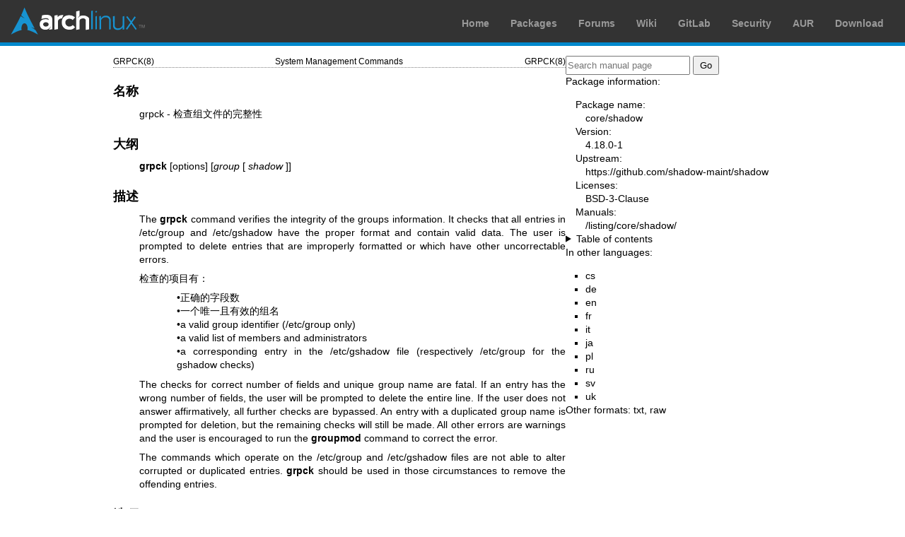

--- FILE ---
content_type: text/html; charset=utf-8
request_url: https://man.archlinux.org/man/grpck.8.zh_CN
body_size: 3053
content:


<!DOCTYPE html>
<html lang="zh_CN">
    <head>
        <meta charset="UTF-8">
        <meta name="viewport" content="width=device-width, initial-scale=1.0">
        <title>grpck(8) — Arch manual pages</title>
        <link rel="stylesheet" type="text/css" href="/static/archlinux-common/navbar.css">
        <link rel="stylesheet" type="text/css" href="/static/archmanweb/base.css">
        <link rel="icon" type="image/x-icon" href="/static/archlinux-common/favicon.ico" />
        <link rel="shortcut icon" type="image/x-icon" href="/static/archlinux-common/favicon.ico" />
        
    <link rel="stylesheet" type="text/css" href="/static/archmanweb/man_page.css">
    
        <link rel="alternate" href="/man/grpck.8.cs" hreflang="cs">
    
        <link rel="alternate" href="/man/grpck.8.de" hreflang="de">
    
        <link rel="alternate" href="/man/grpck.8.en" hreflang="en">
    
        <link rel="alternate" href="/man/grpck.8.fr" hreflang="fr">
    
        <link rel="alternate" href="/man/grpck.8.it" hreflang="it">
    
        <link rel="alternate" href="/man/grpck.8.ja" hreflang="ja">
    
        <link rel="alternate" href="/man/grpck.8.pl" hreflang="pl">
    
        <link rel="alternate" href="/man/grpck.8.ru" hreflang="ru">
    
        <link rel="alternate" href="/man/grpck.8.sv" hreflang="sv">
    
        <link rel="alternate" href="/man/grpck.8.uk" hreflang="uk">
    

    </head>
    <body>
        <header>
            <div id="archnavbar">
	<div id="logo"><a href="https://archlinux.org" title="Return to the main page">Arch Linux</a></div>
	<div id="archnavbarmenu">
		<ul id="archnavbarlist">
			<li id="anb-home"><a href="https://archlinux.org" title="Arch news, packages, projects and more">Home</a></li>
			<li id="anb-packages"><a href="https://archlinux.org/packages/" title="Arch Package Database">Packages</a></li>
			<li id="anb-forums"><a href="https://bbs.archlinux.org/" title="Community forums">Forums</a></li>
			<li id="anb-wiki"><a href="https://wiki.archlinux.org/" title="Community documentation">Wiki</a></li>
			<li id="anb-gitlab"><a href="https://gitlab.archlinux.org/archlinux" title="GitLab">GitLab</a></li>
			<li id="anb-security"><a href="https://security.archlinux.org/" title="Arch Linux Security Tracker">Security</a></li>
			<li id="anb-aur"><a href="https://aur.archlinux.org/" title="Arch Linux User Repository">AUR</a></li>
			<li id="anb-download"><a href="https://archlinux.org/download/" title="Get Arch Linux">Download</a></li>
		</ul>
	</div>
</div>

        </header>
        <main id="content">
            
            <article id="content-left">
                
<section class="man-page-content">
    <table class="head">
  <tr>
    <td class="head-ltitle">GRPCK(8)</td>
    <td class="head-vol">System Management Commands</td>
    <td class="head-rtitle">GRPCK(8)</td>
  </tr>
</table>
<div class="manual-text">
<section class="Sh">
<h1 class="Sh">&#x540D;&#x79F0;</h1>
<p class="Pp">grpck -
    &#x68C0;&#x67E5;&#x7EC4;&#x6587;&#x4EF6;&#x7684;&#x5B8C;&#x6574;&#x6027;</p>
</section>
<section class="Sh">
<h1 class="Sh">&#x5927;&#x7EB2;</h1>
<p class="Pp HP"><b>grpck</b> [options]
    [<i>group</i>&#x00A0;[&#x00A0;<i>shadow</i>&#x00A0;]]</p>
</section>
<section class="Sh">
<h1 class="Sh">&#x63CF;&#x8FF0;</h1>
<p class="Pp">The <b>grpck</b> command verifies the integrity of the groups
    information. It checks that all entries in /etc/group and /etc/gshadow have
    the proper format and contain valid data. The user is prompted to delete
    entries that are improperly formatted or which have other uncorrectable
    errors.</p>
<p class="Pp">&#x68C0;&#x67E5;&#x7684;&#x9879;&#x76EE;&#x6709;&#xFF1A;</p>
<div class="Bd-indent">&#x2022;&#x6B63;&#x786E;&#x7684;&#x5B57;&#x6BB5;&#x6570;</div>
<div class="Bd-indent">&#x2022;&#x4E00;&#x4E2A;&#x552F;&#x4E00;&#x4E14;&#x6709;&#x6548;&#x7684;&#x7EC4;&#x540D;</div>
<div class="Bd-indent">&#x2022;a valid group identifier (/etc/group only)</div>
<div class="Bd-indent">&#x2022;a valid list of members and administrators</div>
<div class="Bd-indent">&#x2022;a corresponding entry in the /etc/gshadow file
  (respectively /etc/group for the gshadow checks)</div>
<p class="Pp">The checks for correct number of fields and unique group name are
    fatal. If an entry has the wrong number of fields, the user will be prompted
    to delete the entire line. If the user does not answer affirmatively, all
    further checks are bypassed. An entry with a duplicated group name is
    prompted for deletion, but the remaining checks will still be made. All
    other errors are warnings and the user is encouraged to run the
    <b>groupmod</b> command to correct the error.</p>
<p class="Pp">The commands which operate on the /etc/group and /etc/gshadow
    files are not able to alter corrupted or duplicated entries. <b>grpck</b>
    should be used in those circumstances to remove the offending entries.</p>
</section>
<section class="Sh">
<h1 class="Sh">&#x9009;&#x9879;</h1>
<p class="Pp">The <b>-r</b> and <b>-s</b> options cannot be combined.</p>
<p class="Pp">The options which apply to the <b>grpck</b> command are:</p>
<p class="Pp"><b>-h</b>, <b>--help</b></p>
<div class="Bd-indent">&#x663E;&#x793A;&#x5E2E;&#x52A9;&#x4FE1;&#x606F;&#x5E76;&#x9000;&#x51FA;&#x3002;</div>
<p class="Pp"><b>-r</b>, <b>--read-only</b></p>
<div class="Bd-indent">Execute the <b>grpck</b> command in read-only mode. This
  causes all questions regarding changes to be answered <i>no</i> without user
  intervention.</div>
<p class="Pp"><b>-R</b>, <b>--root</b>&#x00A0;<i>CHROOT_DIR</i></p>
<div class="Bd-indent">Apply changes in the <i>CHROOT_DIR</i> directory and use
  the configuration files from the <i>CHROOT_DIR</i> directory. Only absolute
  paths are supported.</div>
<p class="Pp"><b>-s</b>, <b>--sort</b></p>
<div class="Bd-indent">Sort entries in /etc/group and /etc/gshadow by GID.</div>
<p class="Pp"><b>-S</b>, <b>--silence-warnings</b></p>
<div class="Bd-indent">Suppress more controversial warnings, in particular
  warnings about inconsistency between group members listed in /etc/group and
  /etc/ghadow.</div>
<p class="Pp">By default, <b>grpck</b> operates on /etc/group and /etc/gshadow.
    The user may select alternate files with the <i>group</i> and <i>shadow</i>
    parameters.</p>
</section>
<section class="Sh">
<h1 class="Sh">&#x914D;&#x7F6E;&#x6587;&#x4EF6;</h1>
<p class="Pp">The following configuration variables in /etc/login.defs change
    the behavior of this tool:</p>
<p class="Pp"><b>MAX_MEMBERS_PER_GROUP</b> (number)</p>
<div class="Bd-indent">Maximum members per group entry. When the maximum is
  reached, a new group entry (line) is started in /etc/group (with the same
  name, same password, and same GID).
<p class="Pp">The default value is 0, meaning that there are no limits in the
    number of members in a group.</p>
<p class="Pp">This feature (split group) permits to limit the length of lines in
    the group file. This is useful to make sure that lines for NIS groups are
    not larger than 1024 characters.</p>
<p class="Pp">If you need to enforce such limit, you can use 25.</p>
<p class="Pp">Note: split groups may not be supported by all tools (even in the
    Shadow toolsuite). You should not use this variable unless you really need
    it.</p>
</div>
</section>
<section class="Sh">
<h1 class="Sh">&#x6587;&#x4EF6;</h1>
<p class="Pp">/etc/group</p>
<div class="Bd-indent">&#x7EC4;&#x8D26;&#x6237;&#x4FE1;&#x606F;&#x3002;</div>
<p class="Pp">/etc/gshadow</p>
<div class="Bd-indent">&#x5B89;&#x5168;&#x7EC4;&#x8D26;&#x6237;&#x4FE1;&#x606F;&#x3002;</div>
<p class="Pp">/etc/passwd</p>
<div class="Bd-indent">&#x7528;&#x6237;&#x8D26;&#x6237;&#x4FE1;&#x606F;&#x3002;</div>
</section>
<section class="Sh">
<h1 class="Sh">&#x9000;&#x51FA;&#x503C;</h1>
<p class="Pp">The <b>grpck</b> command exits with the following values:</p>
<p class="Pp"><i>0</i></p>
<div class="Bd-indent">success</div>
<p class="Pp"><i>1</i></p>
<div class="Bd-indent">invalid command syntax</div>
<p class="Pp"><i>2</i></p>
<div class="Bd-indent">one or more bad group entries</div>
<p class="Pp"><i>3</i></p>
<div class="Bd-indent">can't open group files</div>
<p class="Pp"><i>4</i></p>
<div class="Bd-indent">can't lock group files</div>
<p class="Pp"><i>5</i></p>
<div class="Bd-indent">can't update group files</div>
</section>
<section class="Sh">
<h1 class="Sh">&#x53C2;&#x89C1;</h1>
<p class="Pp"><a href='/man/group.5.zh_CN'>group(5)</a>, <a href='/man/groupmod.8.zh_CN'>groupmod(8)</a>, <a href='/man/gshadow.5.zh_CN'>gshadow(5)</a>,
    <a href='/man/passwd.5.zh_CN'>passwd(5)</a>, <a href='/man/pwck.8.zh_CN'>pwck(8)</a>, <a href='/man/shadow.5.zh_CN'>shadow(5)</a>.</p>
</section>
</div>
<table class="foot">
  <tr>
    <td class="foot-date">2025-06-27</td>
    <td class="foot-os">shadow-utils 4.18.0</td>
  </tr>
</table>

</section>

            </article>
            <aside id="sidebar">
                
<section class="search">
    <form action="/search" class="search direct-search" role="search">
    <input type="search" placeholder="Search manual page" name="q" value=""
         />
    <input type="submit" name="go" value="Go" />
</form>

</section>

<section class="package-info">
    <p>Package information:</p>
    <dl>
        <dt>Package name:</dt>
        <dd><a href="https://www.archlinux.org/packages/core/x86_64/shadow/">core/shadow</a></dd>
        <dt>Version:</dt>
        <dd>4.18.0-1</dd>
        <dt>Upstream:</dt>
        <dd><a href="https://github.com/shadow-maint/shadow">https://github.com/shadow-maint/shadow</a></dd>
        <dt>Licenses:</dt>
        <dd>BSD-3-Clause</dd>
        <dt>Manuals:</dt>
        <dd><a href="/listing/core/shadow/">/listing/core/shadow/</a></dd>
    </dl>
</section>

<details>
    <summary>Table of contents</summary>
    <nav class="toc">
        <ul>
        
        </ul>
    </nav>
</details>




<nav class="other-languages">
    <p>In other languages:</p>
    <ul>
    
        <li><a href="/man/grpck.8.cs">cs</a></li>
    
        <li><a href="/man/grpck.8.de">de</a></li>
    
        <li><a href="/man/grpck.8.en">en</a></li>
    
        <li><a href="/man/grpck.8.fr">fr</a></li>
    
        <li><a href="/man/grpck.8.it">it</a></li>
    
        <li><a href="/man/grpck.8.ja">ja</a></li>
    
        <li><a href="/man/grpck.8.pl">pl</a></li>
    
        <li><a href="/man/grpck.8.ru">ru</a></li>
    
        <li><a href="/man/grpck.8.sv">sv</a></li>
    
        <li><a href="/man/grpck.8.uk">uk</a></li>
    
    </ul>
</nav>




<nav class="other-formats">
    <p>Other formats:
        
            <a href="/man/grpck.8.zh_CN.txt">txt</a>, 
        
            <a href="/man/grpck.8.zh_CN.raw">raw</a>
        
    </p>
</nav>

            </aside>
            
        </main>
        <footer>
            <p>Powered by <a href="https://gitlab.archlinux.org/archlinux/archmanweb">archmanweb</a>,
               using <a href="https://mandoc.bsd.lv/">mandoc</a> for the conversion of manual pages.
            </p>
            <p>The website is available under the terms of the <a href="https://www.gnu.org/licenses/gpl-3.0.en.html">GPL-3.0</a>
               license, except for the contents of the manual pages, which have their own license
               specified in the corresponding Arch Linux package.
            </p>
        </footer>
    </body>
</html>
